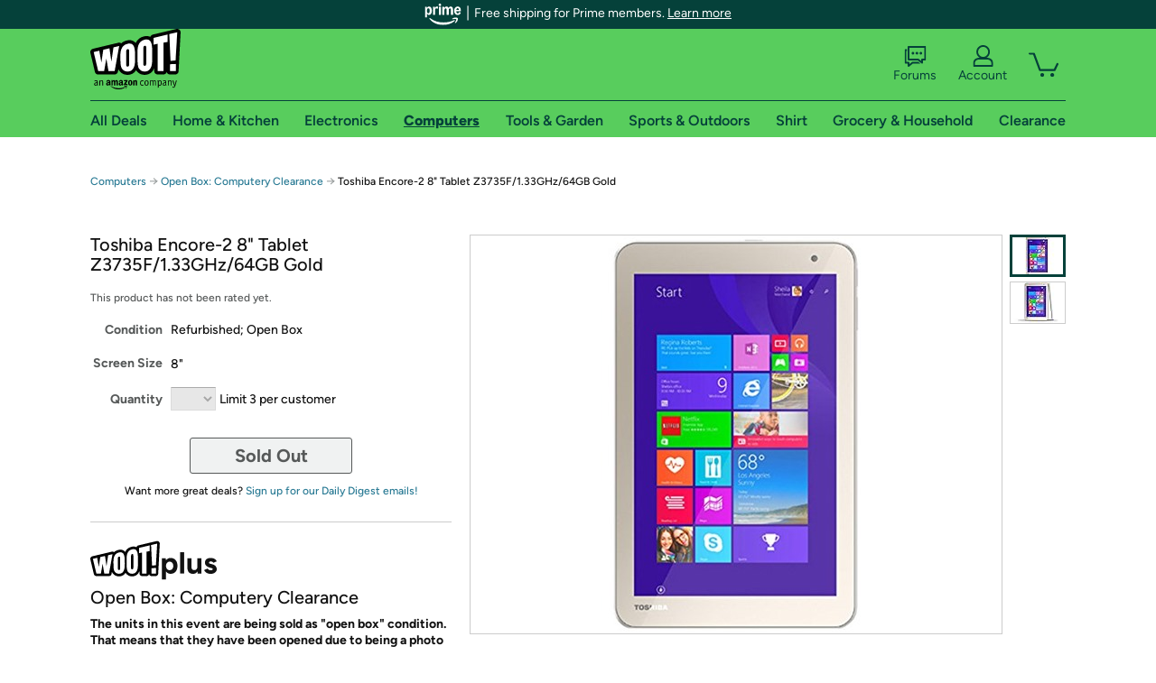

--- FILE ---
content_type: text/xml
request_url: https://sts.us-east-1.amazonaws.com/
body_size: 2042
content:
<AssumeRoleWithWebIdentityResponse xmlns="https://sts.amazonaws.com/doc/2011-06-15/">
  <AssumeRoleWithWebIdentityResult>
    <Audience>us-east-1:9d0ab28f-ed32-4a67-84b0-1a981cafd7fb</Audience>
    <AssumedRoleUser>
      <AssumedRoleId>AROAXUWV4ANCRI2ZNWFVN:cwr</AssumedRoleId>
      <Arn>arn:aws:sts::525508281157:assumed-role/RUM-Monitor-us-east-1-525508281157-0063818041461-Unauth/cwr</Arn>
    </AssumedRoleUser>
    <Provider>cognito-identity.amazonaws.com</Provider>
    <Credentials>
      <AccessKeyId>ASIAXUWV4ANC7G3DUEUP</AccessKeyId>
      <SecretAccessKey>2rRffN18ksXWz5MpDaX7/28EzbdN1NlsS+gcLaBQ</SecretAccessKey>
      <SessionToken>IQoJb3JpZ2luX2VjEEgaCXVzLWVhc3QtMSJHMEUCIQDeEY+NKkECzGo0xM9nNHjOSoYWLuRNp0flEyYOKHiWRAIgS2fgHI+GgEUWHTrke8Vzx1Qrz2/uuqasZAk1wsebXSYqhgMIEBAAGgw1MjU1MDgyODExNTciDGIueXKHq9CIOQaoZCrjAvPYNtQ/tUykgmi/A3iEh4DRTIWbJdqRbmRnew0QEhbPVLtehElumeuMGS8yU4ATkL+RDKXlxu8BVtzo6SRwWc4MVNjQxWVLg559iNH8D7tx2AEldLNROIPHd2Ks5jN+33haXOElozh22m6mv3uRwan8SFJXYiG9zCWPKi9dJ+5MT7+gXyQTh/YIvzjZ03OZx6C1riEF4t3arCBBl7+nzkAtSK4LYTvlFOqzxa5PMb4SSGGsa/wR8ug7ETKKEhGorZI5Q1Kr+5JXFuBwm83Dg/JE1v+8g05xDefmwh/XlZytl+fFRLG9lLuCAhad4TRSs9q5EjNxNpr3hGvgcpE1yRZHtehOlM8K8D9yjpH1axky26mGeF9KAMgGb/icSETVFHQKBodHEAInxflxByIoqKxsmTM0SF1Xi+tAUEPBq7ATIvzUzFdtaeDW0Jee0VTpBFxuH8FANVwjeOtQhI8KvUILVEswzcLTywY6hQIt2B7K/8+hMsU9yucG8nNAp+w7VYtwhO3AR+5v9L2FHup8YE17vC/WFYZS/[base64]/7+kfWl+dNd4HjRJ4nzSbDyrWVzdkgAJvvN9x62JIq7VZN5pvpVwrDgkVK7YJZtonxzPr6Y=</SessionToken>
      <Expiration>2026-01-24T16:12:13Z</Expiration>
    </Credentials>
    <SubjectFromWebIdentityToken>us-east-1:7a5abc03-45d0-c637-5afa-b848fc4735ea</SubjectFromWebIdentityToken>
  </AssumeRoleWithWebIdentityResult>
  <ResponseMetadata>
    <RequestId>72954f90-05cd-434b-afa3-90075c851cc3</RequestId>
  </ResponseMetadata>
</AssumeRoleWithWebIdentityResponse>
